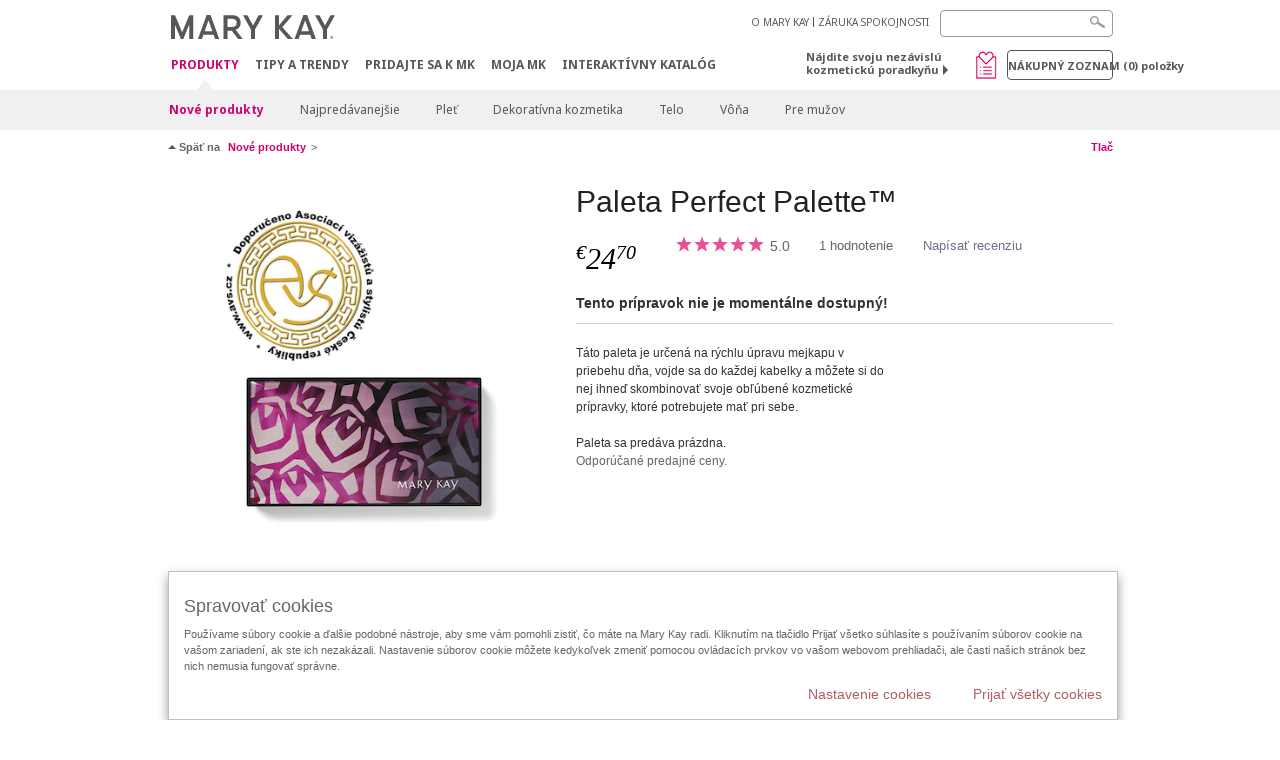

--- FILE ---
content_type: text/html; charset=utf-8
request_url: https://www.marykay.sk/sk-sk/products/new-products/mary-kay-perfect-palette-99010493?iad=HP_PERFECT_PALETTE
body_size: 18763
content:

<!DOCTYPE html>
<html lang="sk-sk">
<head>
    


        <script type="text/javascript">
            var dataLayer = dataLayer || [];

            dataLayer.push({
                'site': {
                    'market': 'SK',
                    'environment': 'PROD',
                    'language': 'sk',
                    'type': 'Corp Site'
                }
            });

            dataLayer.push({
                'event': 'e_consentUpdated',
                'consentCategories': {
                    'strictlynecessary': 'granted',
                    'analytics': 'denied',
                    'functional': 'denied',
                    'targeting': 'denied',
                    'facebookpixel': 'denied'
                }
            });

        </script>

    
        <!-- Google Tag Manager -->
<script>(function(w,d,s,l,i){w[l]=w[l]||[];w[l].push({'gtm.start': new Date().getTime(),event:'gtm.js'});var f=d.getElementsByTagName(s)[0],j=d.createElement(s),dl=l!='dataLayer'?'&l='+l:'';j.async=true;j.src='https://www.googletagmanager.com/gtm.js?id='+i+dl;f.parentNode.insertBefore(j,f);})(window,document,'script','dataLayer','GTM-WKL3Z5J');</script>    <!-- End Google Tag Manager -->

    <meta http-equiv="Content-Type" content="text/html; charset=UTF-8" />
    <meta http-equiv="X-UA-Compatible" content="IE=edge" />
    <meta name="viewport" id="viewport" content="width=device-width,minimum-scale=1.0,maximum-scale=1.0,initial-scale=1.0" />
    

    <title>Mary Kay Perfect Palette</title>
    <meta name="description" content="The Mary Kay Perfect Palette features a slim, sleek design that helps you stay gorgeous on the go." />
    <meta name="keywords" content="mary kay palette, refillable palette, perfect palette, magnetic palette, refillable compact, eyeshadow palette, palette for blush, sleek palette, mary kay national sales director" />
        <meta name="ROBOTS" content="NOINDEX, NOFOLLOW">
    <link rel="canonical" href="https://www.marykay.sk/sk-sk/products/makeup/mary-kay-perfect-palette-99010493" />



        <meta property="og:type" content="product" />
        <meta property="og:title" content="Mary Kay Perfect Palette" />
        <meta property="og:url" content="https://www.marykay.sk/sk-sk/products/makeup/mary-kay-perfect-palette-99010493" />
        <meta property="og:description" content="The Mary Kay Perfect Palette features a slim, sleek design that helps you stay gorgeous on the go." />
        <meta property="og:image" content="http://pimg.eur.marykaycdn.com/HeroList/10001/714009-UNL-GB-005-PerfectPalette-Closed-avs.png" />

    <link href="/Content/MK/eSuite/Css/site.standard.css?v=8XPqFoo-GrpTtopvD8qETZ6TfBkSWvE54gtnnGU5vD01" rel="stylesheet"/>

    <link href="https://fonts.googleapis.com/css2?family=Noto+Sans:ital,wght@0,100;0,200;0,300;0,400;0,700;1,100;1,200;1,300;1,400;1,700&display=swap" rel="stylesheet">
    
    <link type="text/css" rel="stylesheet" href="//fast.fonts.net/cssapi/360025df-e654-4408-a080-4689254f658e.css" /><link type="text/css" rel="stylesheet" href="//assets.nprod.marykaycdn.com/fonts/mkfonts.css" />
    <script src="/Content/MK/eSuite/Js/site.standard.head.js?v=91boqv4IrdiSexmhh6ANIF0mEifVihn5o6A1PV5pvPQ1"></script>


    <!--start PowerReviews-->
<script src="https://ui.powerreviews.com/stable/4.1/ui.js" async></script><script> window.pwr = window.pwr || function() { (pwr.q = pwr.q || []).push(arguments); } </script>    <!--end PowerReviews-->
    
</head>
<body class="  " >
        <!-- Google Tag Manager -->
<noscript><iframe src="https://www.googletagmanager.com/ns.html?id=GTM-WKL3Z5J" height="0" width="0" style="display:none;visibility:hidden"></iframe></noscript>    <!-- End Google Tag Manager -->



    
<meta name="VIcurrentDateTime" content="639048672281534238" />
<script type="text/javascript" src="/layouts/system/VisitorIdentification.js"></script>

    
    
    
<script type="text/javascript">
    var language = "sk-SK";
    var language2 = "sk";
var consultantId = '';var moniker = '';var consultantSubsidiaryCode = '';    var customerId = "94782a60-2bed-43e6-a36a-b2a9fca5dcc9";    var rememberCustomerId = '';    var isCustomerRemember = "False";
    var isCustomerLogged = "False";
    var applyPhoneAutoFormat = "false";
    var phoneMask = "";
    var homePhoneMask = "";
    var workPhoneMask = "";
    var phoneMaskRegex = "";
    var homePhoneRegex = "";
    var workPhoneRegex = "";
    var applyCheckoutAddressVerification = "False";
    var applyMyMKAddressVerification = "False";
    var postalCodeMask = "$1 $2";
    var postalCodeMaskRegex = "^([0-9]{3})([0-9]{2})$";
    var availableNameRegex = "[^A-Za-zà-ŽА-Яа-яёЁÀ-ÿ,.\\s'’-]";
    var availableNameRegex = "[^A-Za-zà-ŽА-Яа-яёЁÀ-ÿ,.\\s'’-]";
    var googleTagManagerIsEnabled = "true";
    var yandexAnalyticIsEnabled = "";
    var currencyCode = "EUR";
    var expressCheckoutEmptyCart = "";
    var maxQntyPerProduct = "";
</script>
    


    


<!-- MOBILE - GLOBAL NAVIGATION -->



<nav class="global-nav mobile-nav">
    <a class="main-menu" href="javascript:void(0);">Hlavn&#233; menu</a>
    <ul class="main level1">

            <li class="top has-sub">
                <a href='javascript:' title='Produkty' id='mobileMainNav_1' >Produkty</a>
                    <ul class="sub level2">

                            <li class="">
                                <a class="" id="mobileMainSubNav_1" href="/sk-sk/products/new-products">Nové produkty</a>
                            </li>
                            <li class="">
                                <a class="" id="mobileMainSubNav_2" href="/sk-sk/products/best-sellers">Najpredávanejšie</a>
                            </li>
                            <li class="has-sub">
                                <a class="" id="mobileMainSubNav_3" href="javascript:">Pleť </a>
                                    <ul class="sub level3">
                                        <!-- COL -->
                                                <li class="">
                                                    <a class="" id="mobileMainChildNav_3_1" href="/sk-sk/products/skincare/skin-care-tools">Pomôcky</a>
                                                </li>
                                                <li class="has-sub">
                                                    <a class="" id="mobileMainChildNav_3_2" href="javascript:">Kolekcia</a>
                                                        <ul class="sub level5">
                                                                <li><a class="" id="mobileMainGrandChildNav_3_2_1" href="/sk-sk/products/skincare/collection/acne-prone-skin-system">Clear Proof</a></li>
                                                                <li><a class="" id="mobileMainGrandChildNav_3_2_2" href="/sk-sk/products/skincare/collection/mkmen">MK Men</a></li>
                                                                <li><a class="" id="mobileMainGrandChildNav_3_2_3" href="/sk-sk/products/skincare/collection/satin-lips">Saténové pery</a></li>
                                                                <li><a class="" id="mobileMainGrandChildNav_3_2_4" href="/sk-sk/products/skincare/collection/timewise">TimeWise</a></li>
                                                                <li><a class="" id="mobileMainGrandChildNav_3_2_5" href="/sk-sk/products/skincare/collection/timewise-repair">TimeWise Repair</a></li>
                                                            <li class="view-all"><a class="" id="mobileMainChildViewAll_3_2" href="/sk-sk/products/skincare/collection">Zobrazit všetko</a></li>
                                                        </ul>
                                                </li>
                                                <li class="has-sub">
                                                    <a class="" id="mobileMainChildNav_3_3" href="javascript:">Zameranie </a>
                                                        <ul class="sub level5">
                                                                <li><a class="" id="mobileMainGrandChildNav_3_3_1" href="/sk-sk/products/skincare/concern/age-fighting">Boj s vráskami</a></li>
                                                                <li><a class="" id="mobileMainGrandChildNav_3_3_2" href="/sk-sk/products/skincare/concern/advanced-age-fighting">Pokročilý boj s vráskami</a></li>
                                                                <li><a class="" id="mobileMainGrandChildNav_3_3_3" href="/sk-sk/products/skincare/concern/blemishes-acne">Poškodenie pleti / Akné</a></li>
                                                                <li><a class="" id="mobileMainGrandChildNav_3_3_4" href="/sk-sk/products/skincare/concern/mens">Pre mužov</a></li>
                                                                <li><a class="" id="mobileMainGrandChildNav_3_3_5" href="/sk-sk/products/skincare/concern/moisturizing">Hydratácia</a></li>
                                                                <li><a class="" id="mobileMainGrandChildNav_3_3_6" href="/sk-sk/products/skincare/concern/sensitive-skin">Citlivá pleť</a></li>
                                                                <li><a class="" id="mobileMainGrandChildNav_3_3_7" href="/sk-sk/products/skincare/concern/sun-care">Ochrana pred slnkom</a></li>
                                                            <li class="view-all"><a class="" id="mobileMainChildViewAll_3_3" href="/sk-sk/products/skincare/concern">Zobrazit všetko</a></li>
                                                        </ul>
                                                </li>
                                                <li class="has-sub">
                                                    <a class="" id="mobileMainChildNav_3_4" href="javascript:">Typ prípravku </a>
                                                        <ul class="sub level5">
                                                                <li><a class="" id="mobileMainGrandChildNav_3_4_1" href="/sk-sk/products/skincare/product/exfoliator">Exfoliácia</a></li>
                                                                <li><a class="" id="mobileMainGrandChildNav_3_4_2" href="/sk-sk/products/skincare/product/serum">Sérum</a></li>
                                                                <li><a class="" id="mobileMainGrandChildNav_3_4_3" href="/sk-sk/products/skincare/product/cleanser">Čistenie</a></li>
                                                                <li><a class="" id="mobileMainGrandChildNav_3_4_4" href="/sk-sk/products/skincare/product/mask">Maska</a></li>
                                                                <li><a class="" id="mobileMainGrandChildNav_3_4_5" href="/sk-sk/products/skincare/product/moisturizer">Hydratácia</a></li>
                                                                <li><a class="" id="mobileMainGrandChildNav_3_4_6" href="/sk-sk/products/skincare/product/sets">Kolekcie</a></li>
                                                                <li><a class="" id="mobileMainGrandChildNav_3_4_7" href="/sk-sk/products/skincare/product/targeted-solutions">Cielené riešenia</a></li>
                                                                <li><a class="" id="mobileMainGrandChildNav_3_4_8" href="/sk-sk/products/skincare/product/toner-freshener">Tonikum</a></li>
                                                            <li class="view-all"><a class="" id="mobileMainChildViewAll_3_4" href="/sk-sk/products/skincare/product">Zobrazit všetko</a></li>
                                                        </ul>
                                                </li>
                                        <li class="view-all"><a class="" id="mobileMainChildViewAll_1_3_4" href="/sk-sk/products/skincare">Zobrazit všetko</a></li>
                                    </ul>
                            </li>
                            <li class="has-sub">
                                <a class="" id="mobileMainSubNav_4" href="javascript:">Dekoratívna kozmetika</a>
                                    <ul class="sub level3">
                                        <!-- COL -->
                                                <li class="has-sub">
                                                    <a class="" id="mobileMainChildNav_4_1" href="javascript:">Líca</a>
                                                        <ul class="sub level5">
                                                                <li><a class="" id="mobileMainGrandChildNav_4_1_1" href="/sk-sk/products/makeup/cheeks/chromafusion-licenky">Chromafusion lícenky</a></li>
                                                            <li class="view-all"><a class="" id="mobileMainChildViewAll_4_1" href="/sk-sk/products/makeup/cheeks">Zobrazit všetko</a></li>
                                                        </ul>
                                                </li>
                                                <li class="has-sub">
                                                    <a class="" id="mobileMainChildNav_4_2" href="javascript:">Oči</a>
                                                        <ul class="sub level5">
                                                                <li><a class="" id="mobileMainGrandChildNav_4_2_1" href="/sk-sk/products/makeup/eyes/brow-care">Starostlivosť o obočie</a></li>
                                                                <li><a class="" id="mobileMainGrandChildNav_4_2_2" href="/sk-sk/products/makeup/eyes/eye-care">Starostlivosť o oči</a></li>
                                                                <li><a class="" id="mobileMainGrandChildNav_4_2_3" href="/sk-sk/products/makeup/eyes/eyeliner">Kontúrovacie ceruzky na oči</a></li>
                                                                <li><a class="" id="mobileMainGrandChildNav_4_2_4" href="/sk-sk/products/makeup/eyes/eye-shadow">Očné tiene</a></li>
                                                                <li><a class="" id="mobileMainGrandChildNav_4_2_5" href="/sk-sk/products/makeup/eyes/makeup-remover">Odličovač</a></li>
                                                                <li><a class="" id="mobileMainGrandChildNav_4_2_6" href="/sk-sk/products/makeup/eyes/mascara-lashes">Maskary</a></li>
                                                            <li class="view-all"><a class="" id="mobileMainChildViewAll_4_2" href="/sk-sk/products/makeup/eyes">Zobrazit všetko</a></li>
                                                        </ul>
                                                </li>
                                                <li class="has-sub">
                                                    <a class="" id="mobileMainChildNav_4_3" href="javascript:">Pleť</a>
                                                        <ul class="sub level5">
                                                                <li><a class="" id="mobileMainGrandChildNav_4_3_1" href="/sk-sk/products/makeup/face/concealer">Korektory</a></li>
                                                                <li><a class="" id="mobileMainGrandChildNav_4_3_2" href="/sk-sk/products/makeup/face/primer">Fixácia</a></li>
                                                                <li><a class="" id="mobileMainGrandChildNav_4_3_3" href="/sk-sk/products/makeup/face/foundation">Podklad</a></li>
                                                                <li><a class="" id="mobileMainGrandChildNav_4_3_4" href="/sk-sk/products/makeup/face/loose-powder">Sypký púder</a></li>
                                                                <li><a class="" id="mobileMainGrandChildNav_4_3_5" href="/sk-sk/products/makeup/face/pressed-powder">Tuhý púder</a></li>
                                                            <li class="view-all"><a class="" id="mobileMainChildViewAll_4_3" href="/sk-sk/products/makeup/face">Zobrazit všetko</a></li>
                                                        </ul>
                                                </li>
                                                <li class="has-sub">
                                                    <a class="" id="mobileMainChildNav_4_4" href="javascript:">Pery</a>
                                                        <ul class="sub level5">
                                                                <li><a class="" id="mobileMainGrandChildNav_4_4_1" href="/sk-sk/products/makeup/lips/lip-balm">Balzam na pery</a></li>
                                                                <li><a class="" id="mobileMainGrandChildNav_4_4_2" href="/sk-sk/products/makeup/lips/lip-care">Starostlivosť o pery</a></li>
                                                                <li><a class="" id="mobileMainGrandChildNav_4_4_3" href="/sk-sk/products/makeup/lips/lip-gloss">Lesky na pery</a></li>
                                                                <li><a class="" id="mobileMainGrandChildNav_4_4_4" href="/sk-sk/products/makeup/lips/lip-liner">Kontúrovacie ceruzky na pery</a></li>
                                                                <li><a class="" id="mobileMainGrandChildNav_4_4_5" href="/sk-sk/products/makeup/lips/lipstick">Rúže</a></li>
                                                            <li class="view-all"><a class="" id="mobileMainChildViewAll_4_4" href="/sk-sk/products/makeup/lips">Zobrazit všetko</a></li>
                                                        </ul>
                                                </li>
                                                <li class="has-sub">
                                                    <a class="" id="mobileMainChildNav_4_5" href="javascript:">Pomôcky</a>
                                                        <ul class="sub level5">
                                                                <li><a class="" id="mobileMainGrandChildNav_4_5_1" href="/sk-sk/products/makeup/tools/applicators">Aplikátory</a></li>
                                                                <li><a class="" id="mobileMainGrandChildNav_4_5_2" href="/sk-sk/products/makeup/tools/brushes">Štetce</a></li>
                                                                <li><a class="" id="mobileMainGrandChildNav_4_5_3" href="/sk-sk/products/makeup/tools/compacts">Kozmetické kazety</a></li>
                                                                <li><a class="" id="mobileMainGrandChildNav_4_5_4" href="/sk-sk/products/makeup/tools/travel-bag">Doplnky</a></li>
                                                            <li class="view-all"><a class="" id="mobileMainChildViewAll_4_5" href="/sk-sk/products/makeup/tools">Zobrazit všetko</a></li>
                                                        </ul>
                                                </li>
                                        <li class="view-all"><a class="" id="mobileMainChildViewAll_1_4_5" href="/sk-sk/products/makeup">Zobrazit všetko</a></li>
                                    </ul>
                            </li>
                            <li class="has-sub">
                                <a class="" id="mobileMainSubNav_5" href="javascript:">Telo</a>
                                    <ul class="sub level3">
                                        <!-- COL -->
                                                <li class="has-sub">
                                                    <a class="" id="mobileMainChildNav_5_1" href="javascript:">Zameranie</a>
                                                        <ul class="sub level5">
                                                                <li><a class="" id="mobileMainGrandChildNav_5_1_1" href="/sk-sk/products/body-and-sun/concern/cleansing">Čistenie</a></li>
                                                                <li><a class="" id="mobileMainGrandChildNav_5_1_2" href="/sk-sk/products/body-and-sun/concern/dryness">Hydratácia</a></li>
                                                                <li><a class="" id="mobileMainGrandChildNav_5_1_3" href="/sk-sk/products/body-and-sun/concern/exfoliation">Exfoliácia</a></li>
                                                                <li><a class="" id="mobileMainGrandChildNav_5_1_4" href="/sk-sk/products/body-and-sun/concern/firming">Spevnenie</a></li>
                                                                <li><a class="" id="mobileMainGrandChildNav_5_1_5" href="/sk-sk/products/body-and-sun/concern/foot-care">Starostlivosť o nohy</a></li>
                                                                <li><a class="" id="mobileMainGrandChildNav_5_1_6" href="/sk-sk/products/body-and-sun/concern/hand-care">Starostlivosť o ruky</a></li>
                                                                <li><a class="" id="mobileMainGrandChildNav_5_1_7" href="/sk-sk/products/body-and-sun/concern/sun-protection">Ochrana pred slnkom</a></li>
                                                            <li class="view-all"><a class="" id="mobileMainChildViewAll_5_1" href="/sk-sk/products/body-and-sun/concern">Zobrazit všetko</a></li>
                                                        </ul>
                                                </li>
                                                <li class="has-sub">
                                                    <a class="" id="mobileMainChildNav_5_2" href="javascript:">Typ prípravku</a>
                                                        <ul class="sub level5">
                                                                <li><a class="" id="mobileMainGrandChildNav_5_2_1" href="/sk-sk/products/body-and-sun/product-type/body-wash-shower-gel">Sprchový gél</a></li>
                                                                <li><a class="" id="mobileMainGrandChildNav_5_2_2" href="/sk-sk/products/body-and-sun/product-type/gel">Gél</a></li>
                                                                <li><a class="" id="mobileMainGrandChildNav_5_2_3" href="/sk-sk/products/body-and-sun/product-type/lotion-cream">Mlieko / Krém</a></li>
                                                                <li><a class="" id="mobileMainGrandChildNav_5_2_4" href="/sk-sk/products/body-and-sun/product-type/scrub">Peeling</a></li>
                                                                <li><a class="" id="mobileMainGrandChildNav_5_2_5" href="/sk-sk/products/body-and-sun/product-type/set">Kolekcia</a></li>
                                                                <li><a class="" id="mobileMainGrandChildNav_5_2_6" href="/sk-sk/products/body-and-sun/product-type/spray">Sprej</a></li>
                                                            <li class="view-all"><a class="" id="mobileMainChildViewAll_5_2" href="/sk-sk/products/body-and-sun/product-type">Zobrazit všetko</a></li>
                                                        </ul>
                                                </li>
                                        <li class="view-all"><a class="" id="mobileMainChildViewAll_1_5_2" href="/sk-sk/products/body-and-sun">Zobrazit všetko</a></li>
                                    </ul>
                            </li>
                            <li class="has-sub">
                                <a class="" id="mobileMainSubNav_6" href="javascript:">Vôňa</a>
                                    <ul class="sub level3">
                                        <!-- COL -->
                                                <li class="has-sub">
                                                    <a class="" id="mobileMainChildNav_6_1" href="javascript:">Vône pre mužov</a>
                                                        <ul class="sub level5">
                                                                <li><a class="" id="mobileMainGrandChildNav_6_1_1" href="/sk-sk/products/fragrance/mens-collection/domain">Domain</a></li>
                                                                <li><a class="" id="mobileMainGrandChildNav_6_1_2" href="/sk-sk/products/fragrance/mens-collection/mk-high-intensity">MK High Intensity</a></li>
                                                                <li><a class="" id="mobileMainGrandChildNav_6_1_3" href="/sk-sk/products/fragrance/mens-collection/velocity-for-him">Velocity</a></li>
                                                                <li><a class="" id="mobileMainGrandChildNav_6_1_4" href="/sk-sk/products/fragrance/mens-collection/true-original">True Original</a></li>
                                                            <li class="view-all"><a class="" id="mobileMainChildViewAll_6_1" href="/sk-sk/products/fragrance/mens-collection">Zobrazit všetko</a></li>
                                                        </ul>
                                                </li>
                                                <li class="has-sub">
                                                    <a class="" id="mobileMainChildNav_6_2" href="javascript:">Vôňa</a>
                                                        <ul class="sub level5">
                                                                <li><a class="" id="mobileMainGrandChildNav_6_2_1" href="/sk-sk/products/fragrance/scent/floral">Kvetinová</a></li>
                                                                <li><a class="" id="mobileMainGrandChildNav_6_2_2" href="/sk-sk/products/fragrance/scent/fruity">Ovocná</a></li>
                                                                <li><a class="" id="mobileMainGrandChildNav_6_2_3" href="/sk-sk/products/fragrance/scent/masculine">Mužská</a></li>
                                                            <li class="view-all"><a class="" id="mobileMainChildViewAll_6_2" href="/sk-sk/products/fragrance/scent">Zobrazit všetko</a></li>
                                                        </ul>
                                                </li>
                                                <li class="has-sub">
                                                    <a class="" id="mobileMainChildNav_6_3" href="javascript:">Vône pre ženy</a>
                                                        <ul class="sub level5">
                                                                <li><a class="" id="mobileMainGrandChildNav_6_3_1" href="/sk-sk/products/fragrance/womens-collection/belara">Belara</a></li>
                                                                <li><a class="" id="mobileMainGrandChildNav_6_3_2" href="/sk-sk/products/fragrance/womens-collection/thinking-of-you">Thinking of You</a></li>
                                                            <li class="view-all"><a class="" id="mobileMainChildViewAll_6_3" href="/sk-sk/products/fragrance/womens-collection">Zobrazit všetko</a></li>
                                                        </ul>
                                                </li>
                                        <li class="view-all"><a class="" id="mobileMainChildViewAll_1_6_3" href="/sk-sk/products/fragrance">Zobrazit všetko</a></li>
                                    </ul>
                            </li>
                            <li class="has-sub">
                                <a class="" id="mobileMainSubNav_7" href="javascript:">Pre mužov</a>
                                    <ul class="sub level3">
                                        <!-- COL -->
                                                <li class="">
                                                    <a class="" id="mobileMainChildNav_7_1" href="/sk-sk/products/mens/fragrance">Vôňa</a>
                                                </li>
                                                <li class="">
                                                    <a class="" id="mobileMainChildNav_7_2" href="/sk-sk/products/mens/skin-care">Starostlivosť o pleť</a>
                                                </li>
                                        <li class="view-all"><a class="" id="mobileMainChildViewAll_1_7_2" href="/sk-sk/products/mens">Zobrazit všetko</a></li>
                                    </ul>
                            </li>
                        <li class="view-all"><a href='/sk-sk/products' title='Produkty' id='mobileMainViewAllNav1' >Zobrazit všetko</a></li>
                    </ul>
            </li>
            <li class="top ">
                <a href='/sk-sk/tipy-a-trendy' id='mobileMainNav_2' >Tipy a Trendy</a>
            </li>
            <li class="top ">
                <a href='/sk-sk/kariera' id='mobileMainNav_3' >Pridajte sa k MK</a>
            </li>
            <li class="top ">
                <a href='/sk-sk/welcome-to-my-mymk/mymk-cold' id='mobileMainNav_4' >MOJA MK</a>
            </li>
            <li class="top ">
                <a href='/sk-sk/tipy-a-trendy/makeover-and-beauty-tools/ecatalog' id='mobileMainNav_5' >Interakt&#237;vny katal&#243;g</a>
            </li>
    </ul>
    <ul class="util-links">
                        <li><a href='/sk-sk/o-mary-kay' >O MARY KAY</a>  </li>
                <li><a href='/sk-sk/pages/guarantee' title='Satisfaction Guarantee' >Z&#193;RUKA SPOKOJNOSTI</a>  </li>
            </ul>
</nav>
<!-- END MOBILE - GLOBAL NAVIGATION -->

<header class="container-fluid " id="header" role="banner">
    <div class="container">
        <div class="logo-nav-wrapper">
            <!-- MK LOGO -->
            <a class="toggle-mobile " href="javascript:void(0);">Menu</a>
                <a class="logo" href="/sk-sk/"><img src='/-/media/images/mk/europe/slovakia/esuite/header/2024-new-mary-kay-logo-esuite-164x35.svg?la=sk-SK&amp;hash=1DCA938F5EA52B61F807D1D2A856B2FF21F700BE' alt='' /></a>
            <a class="logo-print"><img src='/-/media/images/mk/europe/slovakia/esuite/header/2024-new-mary-kay-logo-for-print-235x36.svg?la=sk-SK&amp;hash=DD4377DD79C8D1BB0A509629BD834147F17389E8' alt='' /></a>
            <!-- DESKTOP - GLOBAL PRIMARY NAVIGATION -->
            <div class="global-nav primary desktop">
                <nav aria-label="navigation">
                    <ul>

                            <li class="active"><a href='/sk-sk/products' title='Produkty' id='MainNav1' >Produkty</a></li>
                            <li class=""><a href='/sk-sk/tipy-a-trendy' id='MainNav2' >Tipy a Trendy</a></li>
                            <li class=""><a href='/sk-sk/kariera' id='MainNav3' >Pridajte sa k MK</a></li>
                            <li class=""><a href='/sk-sk/welcome-to-my-mymk/mymk-cold' id='MainNav4' >MOJA MK</a></li>
                            <li class=""><a href='/sk-sk/tipy-a-trendy/makeover-and-beauty-tools/ecatalog' id='MainNav5' >Interakt&#237;vny katal&#243;g</a></li>
                    </ul>
                </nav>
            </div><!-- END DESKTOP - GLOBAL PRIMARY NAVIGATION -->
        </div>
            <div class="mobile-bag-search">
                <a class="toggle-bag  cart-items   " href="javascript:void(0);"><span class="cart-count">0</span></a>
                    <a class="toggle-search " href="javascript:void(0);">&nbsp;</a>
            </div>
        <!-- HEADER - UTILITY LINKS -->
        <div class="header-links">


                            <div class="group-nav util-nav">
                    <ul>
                            <li><a href='/sk-sk/o-mary-kay' >O MARY KAY</a>  </li>
                            <li><a href='/sk-sk/pages/guarantee' title='Satisfaction Guarantee' >Z&#193;RUKA SPOKOJNOSTI</a>  </li>
                    </ul>
                </div>
                    </div><!-- END HEADER - UTILITY LINKS -->
            <!-- HEADER - SEARCH -->
            <div class="header-search">
                <fieldset aria-label="Search">
                    <div class="controlcontainer cf">
                        <!-- HEADER - SUGGESSTED SEARCH DROPDOWN -->
                        <div class="header-suggested-search" data-search-page-url="/sk-sk/search">
                            <input type="search" value="" id="header-suggested-search" maxlength="50" title="Search" aria-label="Search">
                            <div class="suggested-search-wrapper">
                            </div>
                        </div>
                        <input type="submit" value="" id="header-search-submit-button" title="Search">
                    </div>
                </fieldset>
            </div>
            <!-- END HEADER - SEARCH -->
        

    <!-- HEADER - IBC - IF NO IBC CHOSEN -->
    <div class="header-ibc ">
<a href='/sk-sk/find-an-independent-beauty-consultant' class='' >N&#225;jdite svoju nez&#225;visl&#250; kozmetick&#250; poradkyňu <span class="arrow"></span>
</a>        <img src='/-/media/images/mk/europe/slovakia/esuite/samples/wishlist_web_30x30.jpg?h=30&amp;w=30&amp;la=sk-SK&amp;hash=A368350B6CF53293366D5DEC2EDEB2FB5EA65E0A' style='margin-right: 5px' alt='wishlist' />
    </div>
            <!-- HEADER - MINI BAG -->
    <div class="header-minibag">
        <a class="bag-button" href="javascript:void(0);">N&#225;kupn&#253; zoznam <em>(<span class="count">0</span>) položky</em></a>



            <!--Empty with No IBC Selected-->

<div class="minibag-wrapper">
    <div class="minibag-header cf">
        <p><span class="prod-count">0</span>vo vašom n&#225;kupnom zoznamu</p>
        <a class="close-bag" href="javascript:void(0);">X</a>
    </div>
    <div class="shopping-bag cf">
        <!-- MINIBAG EMPTY WITH/WITHOUT IBC -->
        <div class="bag-wrapper cf">
            <div class="your-bag empty cf">
                <div class="img-wrap">
                    <img src="/Content/MK/eSuite/images/checkout/viewbag-empty.jpg">
                </div>
                <p>V&#225;š n&#225;kupn&#253; zoznam <strong>je moment&#225;lne pr&#225;zdny</strong></p>
                <div class="discover">
                    <a class="cta" href="/sk-sk/products">K&#250;pte si vaše obľ&#250;ben&#233; produkty</a>
                </div>
            </div>

                        <div class="ibc-area cf">
                            <div class="img-wrap">
                                <img src="/Content/MK/eSuite/images/checkout/no-ibc-bg.jpg">
                            </div>
                            <div class="ibc-message">
                                <h4>Existuj&#250; 2 sp&#244;soby ako objednat</h4>
                                <p>Pridajte produkty do n&#225;kupn&#233;ho zoznamu</p>
                            </div>
                            <div class="button-wrapper">
                                <p><a class="button black" href="/sk-sk/find-an-independent-beauty-consultant">N&#225;jsť nez. kozmetick&#250; poradkyňu</a></p>
                            </div>
                        </div>

        </div><!-- END MINIBAG EMPTY WITH/WITHOU IBC -->
    </div>
</div>



    </div>
            <!-- END HEADER - MINI BAG -->
            </div>

</header>

<!-- DESKTOP - GLOBAL SUB-NAVIGATION -->

<div class="container-fluid global-nav sub desktop">
    <div class="container">
        <nav aria-label="secondary-navigation">
            <ul>

                    <li class="active ">
                        <a class="secondNavLink" id="SubNav_1" href="/sk-sk/products/new-products">Nové produkty</a>

                    </li>
                    <li class=" ">
                        <a class="secondNavLink" id="SubNav_2" href="/sk-sk/products/best-sellers">Najpredávanejšie</a>

                    </li>
                    <li class=" has-sub">
                        <a class="secondNavLink" id="SubNav_3" href="/sk-sk/products/skincare">Pleť </a>

                            <div class="nav-drop">
                                <div class="col-wrapper nav cf">
                                    <!-- COL -->
                                            <div class="col">
                                                <div class="col-header">Pom&#244;cky</div>
                                                <a class="view-all thirdNavLink" id="TertiaryNav_3_1" href="/sk-sk/products/skincare/skin-care-tools">Zobrazit všetko</a>
                                            </div>
                                            <div class="col">
                                                <div class="col-header">Kolekcia</div>
                                                    <ul>
                                                            <li><a class="thirdNavLink" id="GrandChildNav_3_2_1" href="/sk-sk/products/skincare/collection/acne-prone-skin-system">Clear Proof</a></li>
                                                            <li><a class="thirdNavLink" id="GrandChildNav_3_2_2" href="/sk-sk/products/skincare/collection/mkmen">MK Men</a></li>
                                                            <li><a class="thirdNavLink" id="GrandChildNav_3_2_3" href="/sk-sk/products/skincare/collection/satin-lips">Saténové pery</a></li>
                                                            <li><a class="thirdNavLink" id="GrandChildNav_3_2_4" href="/sk-sk/products/skincare/collection/timewise">TimeWise</a></li>
                                                            <li><a class="thirdNavLink" id="GrandChildNav_3_2_5" href="/sk-sk/products/skincare/collection/timewise-repair">TimeWise Repair</a></li>

                                                    </ul>
                                                <a class="view-all thirdNavLink" id="TertiaryNav_3_2" href="/sk-sk/products/skincare/collection">Zobrazit všetko</a>
                                            </div>
                                            <div class="col">
                                                <div class="col-header">Zameranie </div>
                                                    <ul>
                                                            <li><a class="thirdNavLink" id="GrandChildNav_3_3_1" href="/sk-sk/products/skincare/concern/age-fighting">Boj s vráskami</a></li>
                                                            <li><a class="thirdNavLink" id="GrandChildNav_3_3_2" href="/sk-sk/products/skincare/concern/advanced-age-fighting">Pokročilý boj s vráskami</a></li>
                                                            <li><a class="thirdNavLink" id="GrandChildNav_3_3_3" href="/sk-sk/products/skincare/concern/blemishes-acne">Poškodenie pleti / Akné</a></li>
                                                            <li><a class="thirdNavLink" id="GrandChildNav_3_3_4" href="/sk-sk/products/skincare/concern/mens">Pre mužov</a></li>
                                                            <li><a class="thirdNavLink" id="GrandChildNav_3_3_5" href="/sk-sk/products/skincare/concern/moisturizing">Hydratácia</a></li>
                                                            <li><a class="thirdNavLink" id="GrandChildNav_3_3_6" href="/sk-sk/products/skincare/concern/sensitive-skin">Citlivá pleť</a></li>
                                                            <li><a class="thirdNavLink" id="GrandChildNav_3_3_7" href="/sk-sk/products/skincare/concern/sun-care">Ochrana pred slnkom</a></li>

                                                    </ul>
                                                <a class="view-all thirdNavLink" id="TertiaryNav_3_3" href="/sk-sk/products/skincare/concern">Zobrazit všetko</a>
                                            </div>
                                            <div class="col">
                                                <div class="col-header">Typ pr&#237;pravku </div>
                                                    <ul>
                                                            <li><a class="thirdNavLink" id="GrandChildNav_3_4_1" href="/sk-sk/products/skincare/product/exfoliator">Exfoliácia</a></li>
                                                            <li><a class="thirdNavLink" id="GrandChildNav_3_4_2" href="/sk-sk/products/skincare/product/serum">Sérum</a></li>
                                                            <li><a class="thirdNavLink" id="GrandChildNav_3_4_3" href="/sk-sk/products/skincare/product/cleanser">Čistenie</a></li>
                                                            <li><a class="thirdNavLink" id="GrandChildNav_3_4_4" href="/sk-sk/products/skincare/product/mask">Maska</a></li>
                                                            <li><a class="thirdNavLink" id="GrandChildNav_3_4_5" href="/sk-sk/products/skincare/product/moisturizer">Hydratácia</a></li>
                                                            <li><a class="thirdNavLink" id="GrandChildNav_3_4_6" href="/sk-sk/products/skincare/product/sets">Kolekcie</a></li>
                                                            <li><a class="thirdNavLink" id="GrandChildNav_3_4_7" href="/sk-sk/products/skincare/product/targeted-solutions">Cielené riešenia</a></li>
                                                            <li><a class="thirdNavLink" id="GrandChildNav_3_4_8" href="/sk-sk/products/skincare/product/toner-freshener">Tonikum</a></li>

                                                    </ul>
                                                <a class="view-all thirdNavLink" id="TertiaryNav_3_4" href="/sk-sk/products/skincare/product">Zobrazit všetko</a>
                                            </div>
                                </div>
                            </div>
                    </li>
                    <li class=" has-sub">
                        <a class="secondNavLink" id="SubNav_4" href="/sk-sk/products/makeup">Dekoratívna kozmetika</a>

                            <div class="nav-drop">
                                <div class="col-wrapper nav cf">
                                    <!-- COL -->
                                            <div class="col">
                                                <div class="col-header">L&#237;ca</div>
                                                    <ul>
                                                            <li><a class="thirdNavLink" id="GrandChildNav_4_1_1" href="/sk-sk/products/makeup/cheeks/chromafusion-licenky">Chromafusion lícenky</a></li>

                                                    </ul>
                                                <a class="view-all thirdNavLink" id="TertiaryNav_4_1" href="/sk-sk/products/makeup/cheeks">Zobrazit všetko</a>
                                            </div>
                                            <div class="col">
                                                <div class="col-header">Oči</div>
                                                    <ul>
                                                            <li><a class="thirdNavLink" id="GrandChildNav_4_2_1" href="/sk-sk/products/makeup/eyes/brow-care">Starostlivosť o obočie</a></li>
                                                            <li><a class="thirdNavLink" id="GrandChildNav_4_2_2" href="/sk-sk/products/makeup/eyes/eye-care">Starostlivosť o oči</a></li>
                                                            <li><a class="thirdNavLink" id="GrandChildNav_4_2_3" href="/sk-sk/products/makeup/eyes/eyeliner">Kontúrovacie ceruzky na oči</a></li>
                                                            <li><a class="thirdNavLink" id="GrandChildNav_4_2_4" href="/sk-sk/products/makeup/eyes/eye-shadow">Očné tiene</a></li>
                                                            <li><a class="thirdNavLink" id="GrandChildNav_4_2_5" href="/sk-sk/products/makeup/eyes/makeup-remover">Odličovač</a></li>
                                                            <li><a class="thirdNavLink" id="GrandChildNav_4_2_6" href="/sk-sk/products/makeup/eyes/mascara-lashes">Maskary</a></li>

                                                    </ul>
                                                <a class="view-all thirdNavLink" id="TertiaryNav_4_2" href="/sk-sk/products/makeup/eyes">Zobrazit všetko</a>
                                            </div>
                                            <div class="col">
                                                <div class="col-header">Pleť</div>
                                                    <ul>
                                                            <li><a class="thirdNavLink" id="GrandChildNav_4_3_1" href="/sk-sk/products/makeup/face/concealer">Korektory</a></li>
                                                            <li><a class="thirdNavLink" id="GrandChildNav_4_3_2" href="/sk-sk/products/makeup/face/primer">Fixácia</a></li>
                                                            <li><a class="thirdNavLink" id="GrandChildNav_4_3_3" href="/sk-sk/products/makeup/face/foundation">Podklad</a></li>
                                                            <li><a class="thirdNavLink" id="GrandChildNav_4_3_4" href="/sk-sk/products/makeup/face/loose-powder">Sypký púder</a></li>
                                                            <li><a class="thirdNavLink" id="GrandChildNav_4_3_5" href="/sk-sk/products/makeup/face/pressed-powder">Tuhý púder</a></li>

                                                    </ul>
                                                <a class="view-all thirdNavLink" id="TertiaryNav_4_3" href="/sk-sk/products/makeup/face">Zobrazit všetko</a>
                                            </div>
                                            <div class="col">
                                                <div class="col-header">Pery</div>
                                                    <ul>
                                                            <li><a class="thirdNavLink" id="GrandChildNav_4_4_1" href="/sk-sk/products/makeup/lips/lip-balm">Balzam na pery</a></li>
                                                            <li><a class="thirdNavLink" id="GrandChildNav_4_4_2" href="/sk-sk/products/makeup/lips/lip-care">Starostlivosť o pery</a></li>
                                                            <li><a class="thirdNavLink" id="GrandChildNav_4_4_3" href="/sk-sk/products/makeup/lips/lip-gloss">Lesky na pery</a></li>
                                                            <li><a class="thirdNavLink" id="GrandChildNav_4_4_4" href="/sk-sk/products/makeup/lips/lip-liner">Kontúrovacie ceruzky na pery</a></li>
                                                            <li><a class="thirdNavLink" id="GrandChildNav_4_4_5" href="/sk-sk/products/makeup/lips/lipstick">Rúže</a></li>

                                                    </ul>
                                                <a class="view-all thirdNavLink" id="TertiaryNav_4_4" href="/sk-sk/products/makeup/lips">Zobrazit všetko</a>
                                            </div>
                                            <div class="col">
                                                <div class="col-header">Pom&#244;cky</div>
                                                    <ul>
                                                            <li><a class="thirdNavLink" id="GrandChildNav_4_5_1" href="/sk-sk/products/makeup/tools/applicators">Aplikátory</a></li>
                                                            <li><a class="thirdNavLink" id="GrandChildNav_4_5_2" href="/sk-sk/products/makeup/tools/brushes">Štetce</a></li>
                                                            <li><a class="thirdNavLink" id="GrandChildNav_4_5_3" href="/sk-sk/products/makeup/tools/compacts">Kozmetické kazety</a></li>
                                                            <li><a class="thirdNavLink" id="GrandChildNav_4_5_4" href="/sk-sk/products/makeup/tools/travel-bag">Doplnky</a></li>

                                                    </ul>
                                                <a class="view-all thirdNavLink" id="TertiaryNav_4_5" href="/sk-sk/products/makeup/tools">Zobrazit všetko</a>
                                            </div>
                                </div>
                            </div>
                    </li>
                    <li class=" has-sub">
                        <a class="secondNavLink" id="SubNav_5" href="/sk-sk/products/body-and-sun">Telo</a>

                            <div class="nav-drop">
                                <div class="col-wrapper nav cf">
                                    <!-- COL -->
                                            <div class="col">
                                                <div class="col-header">Zameranie</div>
                                                    <ul>
                                                            <li><a class="thirdNavLink" id="GrandChildNav_5_1_1" href="/sk-sk/products/body-and-sun/concern/cleansing">Čistenie</a></li>
                                                            <li><a class="thirdNavLink" id="GrandChildNav_5_1_2" href="/sk-sk/products/body-and-sun/concern/dryness">Hydratácia</a></li>
                                                            <li><a class="thirdNavLink" id="GrandChildNav_5_1_3" href="/sk-sk/products/body-and-sun/concern/exfoliation">Exfoliácia</a></li>
                                                            <li><a class="thirdNavLink" id="GrandChildNav_5_1_4" href="/sk-sk/products/body-and-sun/concern/firming">Spevnenie</a></li>
                                                            <li><a class="thirdNavLink" id="GrandChildNav_5_1_5" href="/sk-sk/products/body-and-sun/concern/foot-care">Starostlivosť o nohy</a></li>
                                                            <li><a class="thirdNavLink" id="GrandChildNav_5_1_6" href="/sk-sk/products/body-and-sun/concern/hand-care">Starostlivosť o ruky</a></li>
                                                            <li><a class="thirdNavLink" id="GrandChildNav_5_1_7" href="/sk-sk/products/body-and-sun/concern/sun-protection">Ochrana pred slnkom</a></li>

                                                    </ul>
                                                <a class="view-all thirdNavLink" id="TertiaryNav_5_1" href="/sk-sk/products/body-and-sun/concern">Zobrazit všetko</a>
                                            </div>
                                            <div class="col">
                                                <div class="col-header">Typ pr&#237;pravku</div>
                                                    <ul>
                                                            <li><a class="thirdNavLink" id="GrandChildNav_5_2_1" href="/sk-sk/products/body-and-sun/product-type/body-wash-shower-gel">Sprchový gél</a></li>
                                                            <li><a class="thirdNavLink" id="GrandChildNav_5_2_2" href="/sk-sk/products/body-and-sun/product-type/gel">Gél</a></li>
                                                            <li><a class="thirdNavLink" id="GrandChildNav_5_2_3" href="/sk-sk/products/body-and-sun/product-type/lotion-cream">Mlieko / Krém</a></li>
                                                            <li><a class="thirdNavLink" id="GrandChildNav_5_2_4" href="/sk-sk/products/body-and-sun/product-type/scrub">Peeling</a></li>
                                                            <li><a class="thirdNavLink" id="GrandChildNav_5_2_5" href="/sk-sk/products/body-and-sun/product-type/set">Kolekcia</a></li>
                                                            <li><a class="thirdNavLink" id="GrandChildNav_5_2_6" href="/sk-sk/products/body-and-sun/product-type/spray">Sprej</a></li>

                                                    </ul>
                                                <a class="view-all thirdNavLink" id="TertiaryNav_5_2" href="/sk-sk/products/body-and-sun/product-type">Zobrazit všetko</a>
                                            </div>
                                </div>
                            </div>
                    </li>
                    <li class=" has-sub">
                        <a class="secondNavLink" id="SubNav_6" href="/sk-sk/products/fragrance">Vôňa</a>

                            <div class="nav-drop">
                                <div class="col-wrapper nav cf">
                                    <!-- COL -->
                                            <div class="col">
                                                <div class="col-header">V&#244;ne pre mužov</div>
                                                    <ul>
                                                            <li><a class="thirdNavLink" id="GrandChildNav_6_1_1" href="/sk-sk/products/fragrance/mens-collection/domain">Domain</a></li>
                                                            <li><a class="thirdNavLink" id="GrandChildNav_6_1_2" href="/sk-sk/products/fragrance/mens-collection/mk-high-intensity">MK High Intensity</a></li>
                                                            <li><a class="thirdNavLink" id="GrandChildNav_6_1_3" href="/sk-sk/products/fragrance/mens-collection/velocity-for-him">Velocity</a></li>
                                                            <li><a class="thirdNavLink" id="GrandChildNav_6_1_4" href="/sk-sk/products/fragrance/mens-collection/true-original">True Original</a></li>

                                                    </ul>
                                                <a class="view-all thirdNavLink" id="TertiaryNav_6_1" href="/sk-sk/products/fragrance/mens-collection">Zobrazit všetko</a>
                                            </div>
                                            <div class="col">
                                                <div class="col-header">V&#244;ňa</div>
                                                    <ul>
                                                            <li><a class="thirdNavLink" id="GrandChildNav_6_2_1" href="/sk-sk/products/fragrance/scent/floral">Kvetinová</a></li>
                                                            <li><a class="thirdNavLink" id="GrandChildNav_6_2_2" href="/sk-sk/products/fragrance/scent/fruity">Ovocná</a></li>
                                                            <li><a class="thirdNavLink" id="GrandChildNav_6_2_3" href="/sk-sk/products/fragrance/scent/masculine">Mužská</a></li>

                                                    </ul>
                                                <a class="view-all thirdNavLink" id="TertiaryNav_6_2" href="/sk-sk/products/fragrance/scent">Zobrazit všetko</a>
                                            </div>
                                            <div class="col">
                                                <div class="col-header">V&#244;ne pre ženy</div>
                                                    <ul>
                                                            <li><a class="thirdNavLink" id="GrandChildNav_6_3_1" href="/sk-sk/products/fragrance/womens-collection/belara">Belara</a></li>
                                                            <li><a class="thirdNavLink" id="GrandChildNav_6_3_2" href="/sk-sk/products/fragrance/womens-collection/thinking-of-you">Thinking of You</a></li>

                                                    </ul>
                                                <a class="view-all thirdNavLink" id="TertiaryNav_6_3" href="/sk-sk/products/fragrance/womens-collection">Zobrazit všetko</a>
                                            </div>
                                </div>
                            </div>
                    </li>
                    <li class=" has-sub">
                        <a class="secondNavLink" id="SubNav_7" href="/sk-sk/products/mens">Pre mužov</a>

                            <div class="nav-drop">
                                <div class="col-wrapper nav cf">
                                    <!-- COL -->
                                            <div class="col">
                                                <div class="col-header">V&#244;ňa</div>
                                                <a class="view-all thirdNavLink" id="TertiaryNav_7_1" href="/sk-sk/products/mens/fragrance">Zobrazit všetko</a>
                                            </div>
                                            <div class="col">
                                                <div class="col-header">Starostlivosť o pleť</div>
                                                <a class="view-all thirdNavLink" id="TertiaryNav_7_2" href="/sk-sk/products/mens/skin-care">Zobrazit všetko</a>
                                            </div>
                                </div>
                            </div>
                    </li>
            </ul>
        </nav>
    </div><!-- END DESKTOP - GLOBAL SUB-NAVIGATION -->



</div>

    <script src="/Content/MK/eSuite/Js/site.standard.js?v=PKTKlI1AEfvQHtTSwbXnu_vAGODnSIW9xZ-oFprd95A1"></script>

    <script src="//ajax.googleapis.com/ajax/libs/jqueryui/1.11.3/jquery-ui.min.js"></script>
<script>(window.jQuery.ui)||document.write('<script src="/Content/MK/eSuite/Js/jquery-ui.min.js"><\/script>');</script>

    <script src="//cdnjs.cloudflare.com/ajax/libs/jquery.maskedinput/1.4.1/jquery.maskedinput.min.js"></script>
<script>(window.jQuery.mask)||document.write('<script src="/Content/MK/eSuite/Js/jquery.maskedinput.min.js"><\/script>');</script>

    <script src="//cdnjs.cloudflare.com/ajax/libs/blueimp-file-upload/9.5.7/jquery.iframe-transport.min.js"></script>

    <script src="//cdnjs.cloudflare.com/ajax/libs/blueimp-file-upload/9.5.7/jquery.fileupload.min.js"></script>
<script>(window.jQuery().fileupload)||document.write('<script src="/Content/MK/eSuite/Js/jquery.fileupload.min.js"><\/script>');</script>

    <div class="container main" itemscope itemtype=https://schema.org/Product>
        

    <div class="container breadcrumb-utility cf">
                <div class="breadcrumb" vocab="https://schema.org/" typeof="BreadcrumbList">
                    <span class="back-to">Sp&#228;ť na</span>
                        <span property="itemListElement" typeof="ListItem">
                                <a href="/sk-sk/products/new-products"><span property="name">Nov&#233; produkty</span></a>
                            <meta property="position" content="1">
                        </span>
                                    </div>

            <div class="utility">
                                    <a href="javascript:window.print();">Tlač</a>
            </div>
    </div>

            


<!--Product Detail - Basic w/ Product Quick View Link-->
<div class="product-expanded qv-product-image">
    <a class="product-expanded__back" href="#">Back</a>
</div>
<div class="container module product product-detail ">
    <input type="hidden" id="PDP-ProductID" value="99010493" />
    <input type="hidden" id="PDP-ProductPrice" value="24.70" />
    <input type="hidden" id="PDP-CurrencySymbol" value="€" />

    <div style="display: none;" itemscope itemtype="http://schema.org/ImageObject">
        <meta itemprop="name" content="Paleta Perfect Palette™">
        <meta itemprop="description" content="The Mary Kay Perfect Palette features a slim, sleek design that helps you stay gorgeous on the go.">
            <link itemprop="contentUrl" href="//pimg.eur.marykaycdn.com/HeroZoom/10001/714009-UNL-GB-005-PerfectPalette-Closed-avs.jpg">
    </div>

    <div class="row" id="main-product-view">
        <div class="col-sm-5">



        <!-- PRODUCT ZOOM -->
        <div class="product-zoom cf">

            <!-- PRODUCT ZOOM -->
            <div class="product-image easyzoom product-image_normalized">
                    <a href="//pimg.eur.marykaycdn.com/HeroZoom/10001/714009-UNL-GB-005-PerfectPalette-Closed-avs.jpg" aria-label="Paleta Perfect Palette™">
                        <img class="full" id="99010493" data-translate="Nač&#237;tanie obr&#225;zka" src="//pimg.eur.marykaycdn.com/Hero/10001/714009-UNL-GB-005-PerfectPalette-Closed-avs.png" 
                        alt="Paleta Perfect Palette™" />
                    </a>
            </div>

            <ul class="thumbnails thumbnails_hide">
                    <li class="active">
                        <a href="//pimg.eur.marykaycdn.com/HeroZoom/10001/714009-UNL-GB-005-PerfectPalette-Closed-avs.jpg" data-standard="//pimg.eur.marykaycdn.com/Hero/10001/714009-UNL-GB-005-PerfectPalette-Closed-avs.png">
                            <img src="//pimg.eur.marykaycdn.com/HeroThumbnail/10001/714009-UNL-GB-005-PerfectPalette-Closed-avs.png" alt="Paleta Perfect Palette™" />
                        </a>
                    </li>
                    <li>
                        <a href="//pimg.eur.marykaycdn.com/HeroZoom/10000/714009-UNL-GB-PerfectPalette-Open-COMPOSITE-v1.jpg" data-standard="//pimg.eur.marykaycdn.com/Hero/10000/714009-UNL-GB-PerfectPalette-Open-COMPOSITE-v1.png">
                            <img src="//pimg.eur.marykaycdn.com/HeroThumbnail/10000/714009-UNL-GB-PerfectPalette-Open-COMPOSITE-v1.png" alt="Paleta Perfect Palette™" />
                        </a>
                    </li>
                    <li>
                        <a href="//pimg.eur.marykaycdn.com/HeroZoom/10000/714009-UNL-GB-PerfectPalette-Open-COMPOSITE-v7.jpg" data-standard="//pimg.eur.marykaycdn.com/Hero/10000/714009-UNL-GB-PerfectPalette-Open-COMPOSITE-v7.png">
                            <img src="//pimg.eur.marykaycdn.com/HeroThumbnail/10000/714009-UNL-GB-PerfectPalette-Open-COMPOSITE-v7.png" alt="Paleta Perfect Palette™" />
                        </a>
                    </li>
                    <li>
                        <a href="//pimg.eur.marykaycdn.com/HeroZoom/10000/714009-UNL-GB-PerfectPalette-Open-COMPOSITE-v4.jpg" data-standard="//pimg.eur.marykaycdn.com/Hero/10000/714009-UNL-GB-PerfectPalette-Open-COMPOSITE-v4.png">
                            <img src="//pimg.eur.marykaycdn.com/HeroThumbnail/10000/714009-UNL-GB-PerfectPalette-Open-COMPOSITE-v4.png" alt="Paleta Perfect Palette™" />
                        </a>
                    </li>
                    <li>
                        <a href="//pimg.eur.marykaycdn.com/HeroZoom/10000/714009-UNL-GB-PerfectPalette-Open-COMPOSITE-v3.jpg" data-standard="//pimg.eur.marykaycdn.com/Hero/10000/714009-UNL-GB-PerfectPalette-Open-COMPOSITE-v3.png">
                            <img src="//pimg.eur.marykaycdn.com/HeroThumbnail/10000/714009-UNL-GB-PerfectPalette-Open-COMPOSITE-v3.png" alt="Paleta Perfect Palette™" />
                        </a>
                    </li>
            </ul>
        </div>
    <script type="text/javascript">
        mk.eSuite.utility.loadEZ();
    </script>

        </div>
        <form id="addToBagForm">
            

            <div class="col-sm-7">


<div class="details">
    <div class="flags">
        
        
    </div>
    <h1>Paleta Perfect Palette™</h1>
        <meta itemprop="description" content="The Mary Kay Perfect Palette features a slim, sleek design that helps you stay gorgeous on the go." />
    <meta itemprop="brand" content="Mary Kay" />
        <img itemprop="image" src="//pimg.eur.marykaycdn.com/HeroZoom/10001/714009-UNL-GB-005-PerfectPalette-Closed-avs.jpg" style="display: none">
    <div itemprop="offers" itemscope itemtype="http://schema.org/Offer">
        <meta itemprop="price" content="24.7" />
        <meta itemprop="priceCurrency" content="EUR" />
            <meta itemprop="url" content="https://www.marykay.sk/sk-sk/products/makeup/mary-kay-perfect-palette-99010493">
        <meta itemprop="priceValidUntil" content="2024-09-11">
    </div>
    <div class="formula"></div>
    <div class="included-sizes">
        
    </div>

        <p class="price bv-adjust">
<span class=\"currency\">€</span>24<sup>70</sup>        </p>

         <div id="pr-reviewsnippet" class="pr-summary-container"></div>
    <h4 class="red"></h4>
        <p><strong>Tento pr&#237;pravok nie je moment&#225;lne dostupn&#253;!</strong></p>
</div>







    <div id="ajax-div-foundation-colors"></div>

                <div class="col-wrapper">
                    <div class="col sm">


                          


                    </div>
                    <div class="col lg">
<div class="description">
  Táto paleta je určená na rýchlu úpravu mejkapu v priebehu dňa, vojde sa do každej kabelky a môžete si do nej ihneď skombinovať svoje obľúbené kozmetické prípravky, ktoré potrebujete mať pri sebe.   <br /><br />Paleta sa predáva prázdna.
  <p>Odpor&#250;čan&#233; predajn&#233; ceny.</p>
</div>

                    </div>
                </div>
            </div>
        </form>
    </div>
</div>

<div class="container module product-listing product-spotlight">
    <div class="product-listing-header cf">
        <h2>Zamilujte si tiež ...</h2>
        <div class="add-all cf">
            <span>Z&#237;skajte n&#225;sleduj&#250;ce produkty za:</span>
            <p class="price">
                <span class=\"currency\">€</span>29<sup>50</sup>
            </p>
            <a class="button trans" href="javascript:void(0);">Pridať všetko do n&#225;kupn&#233;ho zoznamu</a>
        </div>
    </div>



<div class="product  cf" data-productid="99013428">
    <div class="img-wrap">
        <a class="external-click quick-view" href="javascript:void(0);" data-url="/sk-sk/layers/product/product-quickview?productid=6cc5ab7b-15aa-ebca-ac07-3200bfcf6cf9&amp;pgid=fe347273-c86a-4735-a527-fa3bbe9969ee" data-bootstrapkey="quickview-modal">R&#253;chly n&#225;hľad</a>
        <a href="/sk-sk/products/makeup/tools/stetcek-na-puder-99013428">
                <img src="//pimg.eur.marykaycdn.com/HeroList/10000/714009-UNL-GB-022-PalettePwdrBrush.png" alt="Štetček na p&#250;der" />
        </a>
    </div>
    <div class="content cf">
        
        <a class="product-name" href="/sk-sk/products/makeup/tools/stetcek-na-puder-99013428">Štetček na púder</a>
                        <p class="color" title="" style="border-top:solid 25px rgb();">
                    <span class="mask"></span>
                    <span class="name"></span>
                </p>
               
            <div class="power-review">
                <div id="powerReviewSnippet-99013428"></div>
            </div>
            </div>
        <div class="price-bag content" data-productid="99013428">
            <a class="cf" href="javascript:void(0);">
                <p class="price">
                    <span class=\"currency\">€</span>6<sup>00</sup>
                </p>
                    <span class="add-to-bag" title="Pridať do n&#225;kupn&#233;ho zoznamu "></span>
            </a>
        </div>
    </div>



<div class="product  cf" data-productid="99013430">
    <div class="img-wrap">
        <a class="external-click quick-view" href="javascript:void(0);" data-url="/sk-sk/layers/product/product-quickview?productid=92a0cc05-cfa2-f9ae-6dc1-91a764606bff&amp;pgid=fe347273-c86a-4735-a527-fa3bbe9969ee" data-bootstrapkey="quickview-modal">R&#253;chly n&#225;hľad</a>
        <a href="/sk-sk/products/makeup/tools/brushes/stetcek-na-licenku-99013430">
                <img src="//pimg.eur.marykaycdn.com/HeroList/10000/714009-UNL-GB-035-PaletteCheekBrush.png" alt="Štetček na l&#237;cenku" />
        </a>
    </div>
    <div class="content cf">
        
        <a class="product-name" href="/sk-sk/products/makeup/tools/brushes/stetcek-na-licenku-99013430">Štetček na lícenku</a>
                        <p class="color" title="" style="border-top:solid 25px rgb();">
                    <span class="mask"></span>
                    <span class="name"></span>
                </p>
               
            <div class="power-review">
                <div id="powerReviewSnippet-99013430"></div>
            </div>
            </div>
        <div class="price-bag content" data-productid="99013430">
            <a class="cf" href="javascript:void(0);">
                <p class="price">
                    <span class=\"currency\">€</span>3<sup>50</sup>
                </p>
                    <span class="add-to-bag" title="Pridať do n&#225;kupn&#233;ho zoznamu "></span>
            </a>
        </div>
    </div>



<div class="product  cf" data-productid="99013489">
    <div class="img-wrap">
        <a class="external-click quick-view" href="javascript:void(0);" data-url="/sk-sk/layers/product/product-quickview?productid=254151fb-c299-8203-502b-b873abfd5b49&amp;pgid=fe347273-c86a-4735-a527-fa3bbe9969ee" data-bootstrapkey="quickview-modal">R&#253;chly n&#225;hľad</a>
        <a href="/sk-sk/products/makeup/aplikatory-na-ocne-tiene-99013489">
                <img src="//pimg.eur.marykaycdn.com/HeroList/10001/714009-UNL-GB-041-EyeApplicators.png" alt="Aplik&#225;tory na očn&#233; tiene (2 ks)" />
        </a>
    </div>
    <div class="content cf">
        
        <a class="product-name" href="/sk-sk/products/makeup/aplikatory-na-ocne-tiene-99013489">Aplikátory na očné tiene (2 ks)</a>
                        <p class="color" title="" style="border-top:solid 25px rgb();">
                    <span class="mask"></span>
                    <span class="name"></span>
                </p>
               
            <div class="power-review">
                <div id="powerReviewSnippet-99013489"></div>
            </div>
            </div>
        <div class="price-bag content" data-productid="99013489">
            <a class="cf" href="javascript:void(0);">
                <p class="price">
                    <span class=\"currency\">€</span>3<sup>50</sup>
                </p>
                    <span class="add-to-bag" title="Pridať do n&#225;kupn&#233;ho zoznamu "></span>
            </a>
        </div>
    </div>



<div class="product  cf" data-productid="99013330">
    <div class="img-wrap">
        <a class="external-click quick-view" href="javascript:void(0);" data-url="/sk-sk/layers/product/product-quickview?productid=fa10199d-dedd-0394-8c56-65d1e7868fe6&amp;pgid=fe347273-c86a-4735-a527-fa3bbe9969ee" data-bootstrapkey="quickview-modal">R&#253;chly n&#225;hľad</a>
        <a href="/sk-sk/products/makeup/kozmeticke-hubky-99013330">
                <img src="//pimg.eur.marykaycdn.com/HeroList/10000/mary-kay-esponjas-cosmeticas-x2.png" alt="Kozmetick&#233; hubky (2 ks)" />
        </a>
    </div>
    <div class="content cf">
        
        <a class="product-name" href="/sk-sk/products/makeup/kozmeticke-hubky-99013330">Kozmetické hubky (2 ks)</a>
                        <p class="color" title="" style="border-top:solid 25px rgb();">
                    <span class="mask"></span>
                    <span class="name"></span>
                </p>
               
            <div class="power-review">
                <div id="powerReviewSnippet-99013330"></div>
            </div>
            </div>
        <div class="price-bag content" data-productid="99013330">
            <a class="cf" href="javascript:void(0);">
                <p class="price">
                    <span class=\"currency\">€</span>4<sup>50</sup>
                </p>
                    <span class="add-to-bag" title="Pridať do n&#225;kupn&#233;ho zoznamu "></span>
            </a>
        </div>
    </div>



<div class="product  cf" data-productid="301412">
    <div class="img-wrap">
        <a class="external-click quick-view" href="javascript:void(0);" data-url="/sk-sk/layers/product/product-quickview?productid=c951c87d-f71f-540c-74d9-fe6482402da4&amp;pgid=fe347273-c86a-4735-a527-fa3bbe9969ee" data-bootstrapkey="quickview-modal">R&#253;chly n&#225;hľad</a>
        <a href="/sk-sk/products/makeup/tools/compacts/mary-kay-petite-palette-301412">
                <img src="//pimg.eur.marykaycdn.com/HeroList/10000/560109-UNL-GB-PetitePalette-Closed-DM_9687.png" alt="Paletka Petite Palette™" />
        </a>
    </div>
    <div class="content cf">
        
        <a class="product-name" href="/sk-sk/products/makeup/tools/compacts/mary-kay-petite-palette-301412">Paletka Petite Palette™</a>
                        <p class="color" title="" style="border-top:solid 25px rgb();">
                    <span class="mask"></span>
                    <span class="name"></span>
                </p>
               
            <div class="power-review">
                <div id="powerReviewSnippet-301412"></div>
            </div>
            </div>
        <div class="price-bag content" data-productid="301412">
            <a class="cf" href="javascript:void(0);">
                <p class="price">
                    <span class=\"currency\">€</span>12<sup>00</sup>
                </p>
                    <span class="add-to-bag" title="Pridať do n&#225;kupn&#233;ho zoznamu "></span>
            </a>
        </div>
    </div>
</div>

<!--Products - Tabbed Content Module-->
<div class="container module products tabbed-content">
    <div id="tabbed" class="tabbed">
        <div class="tab-headers-container">
            <ul class="resp-tabs-list cf">
                    <li data-title="Z&#225;kladn&#233; inform&#225;cie" data-product="99010493"><span>Z&#225;kladn&#233; inform&#225;cie</span></li>
            </ul>
        </div>
        <div class="resp-tabs-container">
                <div class="tab">
<!-- Start Zone 1 -->
<div class="row">
    <strong>Paleta Perfect Palette&trade;</strong>
</div>
<!-- End Zone 1 --> 


    <!-- Start Zone 3 -->
    <div class="row">
        Absol&uacute;tne nenahraditeľn&yacute; k&uacute;sok, jeden zo z&aacute;kladn&yacute;ch pr&iacute;pravkov od Mary Kay<sup>&reg;</sup>. Magnetizovan&aacute; vn&uacute;torn&aacute; časť je rozdelen&aacute; do dvoch oddielov a je dostatočne &scaron;irok&aacute; na to, aby sa do nej bez probl&eacute;mov vo&scaron;li dve alebo &scaron;tyri oceľov&eacute; vaničky s pr&iacute;pravkami dekorat&iacute;vnej kozmetiky Mary Kay<sup>&reg;</sup>, takže mejkap si m&ocirc;žete upraviť podľa vlastnej potreby kdekoľvek a kedykoľvek. Vďaka veľk&eacute;mu zrkadielku dok&aacute;žete udržať bezchybn&yacute; vzhľad po cel&yacute; deň. Tenk&aacute; paleta s elegantn&yacute;m dizajnom zdoben&aacute; modern&yacute;m poňat&iacute;m ikonickej ruže Mary Kay<sup>&reg;</sup> bude vyjadren&iacute;m vycibren&eacute;ho &scaron;t&yacute;lu svojej majiteľky, kedykoľvek ju vezmete do ruky.
    </div>
    <!-- End Zone 3 -->





    <script src="//players.brightcove.net/1257553586001/HkvJuz91M_default/index.min.js"></script>
<!-- Start Zone 6 -->
<!-- End Zone 6 -->

                </div>
        </div>
    </div>
</div>


        <div id="pr-reviewdisplay"></div>
    <script type="text/javascript">
        window.pwr = window.pwr || function () {
        (pwr.q = pwr.q || []).push(arguments);
    };
    pwr("render", {
    api_key: 'c4628b7f-3e24-43a0-91ee-d646e8bac3ec',
            locale: 'sk_SK',
            merchant_group_id: '685897854',
            merchant_id: '1380421292',
            page_id: '164280',
            review_wrapper_url: '/sk-sk/write-a-review/?page_id_variant=99010493',
            product: {
        name: 'Paleta Perfect Palette™',
                url: 'https://www.marykay.sk/sk-sk/products/makeup/mary-kay-perfect-palette-99010493',
                image_url: 'http://pimg.eur.marykaycdn.com/HeroList/10001/714009-UNL-GB-005-PerfectPalette-Closed-avs.png',
                description: 'The Mary Kay Perfect Palette features a slim, sleek design that helps you stay gorgeous on the go.',
                category_name: 'new-products',
                variants: [{
            name:  'Paleta Perfect Palette™',
                    image_url: 'http://pimg.eur.marykaycdn.com/HeroList/10001/714009-UNL-GB-005-PerfectPalette-Closed-avs.png',
                    url: 'https://www.marykay.sk/sk-sk/products/makeup/mary-kay-perfect-palette-99010493',
                    page_id_variant: '99010493'
                }]
            },
            components: {
                ReviewSnippet: 'pr-reviewsnippet',
                ReviewDisplay: 'pr-reviewdisplay',
                QuestionDisplay: 'pr-questiondisplay'
            }
    });
    </script>
<script type="text/javascript">

    $m(document).ready(function () {
        $m('#quantity').on('keypress', function (e) {
            if (e.which === 13) {
                e.preventDefault();
            }
        });
    });
</script>


    <script type="text/javascript">
        $m(document).ready(function () {
            dataLayer.push({
                'event': 'productDetailView',
	            'ecommerce': {
                    'currencyCode': 'EUR',
                    'detail': {
                        'products': [{
                                "id": '99010493',
                                "name": 'Paleta Perfect Palette™',
                                "price": '24.70',
                            }]
                    }
	            }
            });
        });
    </script>

    
    


    </div>
    
    <style>  @media screen and (max-height: 668px)  { #modal-try-on.find-my-match .modal-dialog.modal-vmo .modal-content .modal-body.modal-vmo-body.find-my-match-body .vmo-iframe iframe{  height: 160.86vw !important; } }  </style> <script type="text/javascript">          	$m(function () {     		$m(document).ready(function() {   			$m('a.foundation-match-tool').each(function() { 				if ($m(this).attr('data-url') === undefined) {      			 					$m(this).attr('data-url', '/sk-sk/layers/product/find-my-match'); 				}						 				if ($m(this).attr('data-bootstrapkey') === undefined) { 					$m(this).attr('data-bootstrapkey', 'generic-modal');   				} 			});   		});         	})      </script>
    <!-- VIDEO MODAL -->
    <div class="modal fade" id="videoModal" tabindex="-1" role="dialog" aria-labelledby="videoModal" aria-hidden="true">
        <div class="modal-dialog">
            <div class="modal-content">
                <div class="modal-body">
                    <button type="button" class="close" data-dismiss="modal" aria-hidden="true">&times;</button>
                    <div id="youtubeVideoModal"></div>
                    <div id="brightcoveVideoModal">
                            <style>
                                .bc-video-js {
                                    height: 500px !important;
                                }
                            </style>
                            <script src="//players.brightcove.net/1257553586001/HkvJuz91M_default/index.min.js" async></script>
                            <script async>
                                window.addEventListener('load',
                                    function () {
                                        if (window.location.search.indexOf("videoId=") !== -1) {
                                            var videoId;
                                            var params = window.location.search.split('&');
                                            for (var i = 0; i < params.length; i++) {
                                                if (params[i].indexOf("videoId=") !== -1) {
                                                    videoId = params[i].split('=')[1];
                                                    continue;
                                                }
                                            }
                                            var item = document.querySelectorAll('a[data-video]');
                                            let itemWasFound = false;
                                            item.forEach(element => {
                                                if (element.attributes["data-video"].value.indexOf(videoId) !== -1 && !itemWasFound) {
                                                    element.click();
                                                    itemWasFound = true;
                                                };
                                            });
                                        };
                                    });
                            </script>
                            <input type="hidden" value="HkvJuz91M" id="videoPlayerId" />
                            <input type="hidden" value="1257553586001" id="videoDataAcc" />

                    </div>
                </div>
            </div>
        </div>
    </div>

    <footer class="container-fluid">
        

<div class="container">
    <!-- FOOTER ROW - TOP -->
    <section class="footer-top cf">
        <!-- SOCIAL ICON LISTING -->
        <div class="social-list">
            <span class="label">Sledujte Mary Kay:</span>
            <ul class="cf">
                    <li>
<a href='https://www.facebook.com/marykayczsk' target='_blank' ><img src='/-/media/images/mk/europe/slovakia/esuite/footer/social-icons/icon-social-facebook.jpg?h=16&amp;w=16&amp;la=sk-SK&amp;hash=345217E553401B1AD695F1D01EFFBA638E5B1210' alt='Facebook' title='Facebook' /></a>                    </li>
                    <li>
<a href='https://www.youtube.com/marykayczsk' target='_blank' ><img src='/-/media/images/mk/europe/slovakia/esuite/footer/social-icons/icon-social-youtube.jpg?h=16&amp;w=16&amp;la=sk-SK&amp;hash=B829477D858A7964880772111F79F8BBBBEB2EF7' alt='Youtube' title='Youtube' /></a>                    </li>
                    <li>
<a href='https://www.instagram.com/marykayczsk/' target='_blank' ><img src='/-/media/images/mk/europe/slovakia/esuite/footer/social-icons/instagram.png?h=16&amp;w=16&amp;la=sk-SK&amp;hash=ACE6ABE59C7C2A7F5069821F97F0A993C177E9C3' alt='Instagram' title='Instagram' /></a>                    </li>
                    <li>
<a href='https://www.pinterest.com/marykayczsk/' target='_blank' ><img src='/-/media/images/mk/europe/slovakia/esuite/footer/social-icons/icon-social-pinterest.jpg?h=16&amp;w=16&amp;la=sk-SK&amp;hash=841A0EAC64E228A3DF7568ABE034004327C29D52' alt='Pinterest' title='Pinterest' /></a>                    </li>
            </ul>
        </div><!-- END SOCIAL ICON LISTING -->
        <!-- FEATURED UTILITY -->
        <div class="featured-utility">
<a href='/sk-sk/tipy-a-trendy/makeover-and-beauty-tools/mobile-vmo-app' >Mobiln&#233; aplik&#225;cie Mary Kay</a><a href='/sk-sk/tipy-a-trendy/makeover-and-beauty-tools/ecatalog' >E-katal&#243;gy</a><a href='' class='open-cookies-settings' title='Spravovať cookies' >Spravovať cookies</a><a href='/sk-sk/pages/contactmk' title='Kontaktujte Mary Kay' >Kontaktujte MK</a>
        </br>
            

        </div><!-- END FEATURED UTILITY -->
    </section><!-- END FOOTER ROW - TOP -->
    <!-- FOOTER ROW - BOTTOM -->
    <section class="footer-btm">
        <div class="privacy-terms">
<a href='/sk-sk/pages/terms-of-use' >Už&#237;vateľsk&#233; podmienky </a><a href='/sk-sk/pages/privacy-policy' >Z&#225;sady ochrany osobn&#253;ch &#250;dajov </a><a href='http://www.marykayintouch.sk' class='email-toggle' target='_blank' >Mary Kay InTouch</a><a href='/sk-sk/find-an-independent-beauty-consultant' >Lokaliz&#225;tor nez&#225;visl&#253;ch kozmetick&#253;ch poradk&#253;ň</a><a href='/sk-sk/pages/compliancechannel' >Oznamovac&#237; kan&#225;l</a><a href='/sk-sk/pages/licencna-zmluva-na-obsah-vytvoreny-uzivatelom' >Licenčn&#225; zmluva na obsah vytvoren&#253; už&#237;vateľom</a>        </div>
            <div class="change-country">
<a href='/sk-sk/pages/countryselector' ><img src='/-/media/images/mk/europe/slovakia/esuite/footer/icon-world-map.jpg?h=20&amp;w=36&amp;la=sk-SK&amp;hash=E5BD865105BEE1F0D80D3A6906D45F51C1104BD6' alt='World Map' />                    <span>Zmeniť krajinu</span>
</a>            </div>
    </section><!-- END FOOTER ROW - BOTTOM -->

    <!-- EMAIL SIGNUP POPOVER -->   

    </div>
    </footer>
    <div class="remote-modal"></div>
    <div class="remote-modal-stack"></div>

    
<script type="text/javascript" language="JavaScript" src="/api/sitecore/guardsvalidation/getscript"></script>
<script src="/Content/MK/eSuite/Js/guards.js?v=1cPwdbvUkvPZboQC0_5hGl5cCDjLWR9phdr9hZEyzGI1"></script>


    <script type="text/javascript" src="/Content/MK/eSuite/Js/globalize/globalize.js"></script>

    <script type="text/javascript" src="/Content/MK/eSuite/Js/globalize/cultures/globalize.culture.sk-SK.js"></script>

  <script type="text/javascript" src="/Content/MK/eSuite/Js/globalize/datepicker/jquery.ui.datepicker-sk.js"></script>

<script type="text/javascript" src="/api/sitecore/resources?name=ClientStrings"></script>

<script type="text/javascript">

    var app=app || {};
    app.config=app.Config || {};

    app.language='sk-SK' ;
    app.language2='sk' ;
    
    Globalize.culture(app.language);
</script>
    
    
    <div class="container-fluid cookie-wrapper">
    <div class="container">
        <div class="cookie-managment-container" style="display: block;">
            <h4>Spravovať cookies</h4>
            <p>
                Použ&#237;vame s&#250;bory cookie a ďalšie podobn&#233; n&#225;stroje, aby sme v&#225;m pomohli zistiť, čo m&#225;te na Mary Kay radi. Kliknut&#237;m na tlačidlo Prijať všetko s&#250;hlas&#237;te s použ&#237;van&#237;m s&#250;borov cookie na vašom zariaden&#237;, ak ste ich nezak&#225;zali. Nastavenie s&#250;borov cookie m&#244;žete kedykoľvek zmeniť pomocou ovl&#225;dac&#237;ch prvkov vo vašom webovom prehliadači, ale časti našich str&#225;nok bez nich nemusia fungovať spr&#225;vne.
            </p>
            <a href="javascript:void(0);" class="do-not-use-close-container">Prijať všetky cookies</a>
            <a data-bootstrapkey="generic-modal" class="external-click" data-url="/sk-sk/layers/cookie-disclaimers/manage-cookies" href="javascript:void(0);">Nastavenie cookies</a>
        </div>
    </div>
</div>

<script>

    $m(function () {
        $m(".cookie-managment-containerr").show();
        $m('.do-not-use-close-container').on('click', function () {
            $m.ajax({
                type: "POST",
                url: '/mk-esuite/savecookiessettings?mk_moniker=' + mk.eSuite.moniker,
                data: '',
                timeout: 6000
            }).done(function (data) {
                console.log(data);
                if (data.Status == "Success") {
                    $m(".cookie-managment-container").hide();

                    if (mk.eSuite.googleTagManagerIsEnabled) {
                        dataLayer.push({
                            'event': 'e_consentUpdated',
                            'consentCategories': {
                                'strictlynecessary': 'granted',
                                'analytics': 'granted',
                                'functional': 'granted',
                                'targeting': 'granted',
                                'facebookpixel': 'granted'
                            }
                        });
                    }
                }
            })
        });
    })
</script>


    <input type="hidden" id="server" value="WFFAEPEUSCD33" />
</body>
</html>


--- FILE ---
content_type: application/x-javascript; charset=utf-8
request_url: https://www.marykay.sk/api/sitecore/resources?name=ClientStrings
body_size: 3601
content:
Globalize.addCultureInfo('sk', {"messages":{"ContactMK.AlreadyIBCDescription.Text":"<p> Už ste nezávislou kozmetickou poradkyňou? Potrebujete pomôcť? </ P>","ContactMK.EmailContent.CharacterCount.Text":"- zostávajúci počet znakov","ContactMK.EmailContent.RegularExpression.Text":"Ospravedlňujem sa , ale zadaná e-mailová adresa je neplatná.","ContactMK.EmailContent.Required.Text":"*","ContactMK.LogonLink.Text":"Prihláste na Mary Kay InTouch®","ContactMK.PageDescription.Text":"Radi vám odpovieme na všetky vaše otázky týkajúcich sa prípravkov, príležitosti na podnikanie s Mary Kay®  a našej spoločnosti. ","ContactMK.PageTitle.Text":"Kontaktujte Mary Kay","ContactMK.privacyStatementLink.Text":"Zásady ochrany osobných údajov","ContactMK.Required.Text":"Povinné ","ContactMK.samDisclaimerAfter.Text":"a","ContactMK.samDisclaimerBefore.Text":"Čítala som a súhlasím s","ContactMK.SamDisclaimerEnd.Text":".","ContactMK.SendMessageBtn.text":"Poslať správu","ContactMK.SubjectMessage.Text":"Predmet a správa","ContactMK.termOfUseLinkLink.Text":"Podmienkami používania","ContactMK.YourEmail.InputName":"Vaša e-mailová adresa","ContactMK.YourName.Text":"Vaše meno","IBCSearch.LocaleSearch.ChangeConsultantLanguage.Text":"NULL","IBCSearch.LocaleSearch.Search.Text":"Search","IBCSearch.LocaleSearch.SpokenLanguage.ErrorMessage.Text":"","IBCSearch.LocaleSearch.SpokenLanguage.Text":"Plynule hovoriaca poradkyňa:","IBCSearch.LocaleSearch.SubTitle.Text":"Nájdite si tu svoju teraz!","IBCSearch.LocaleSearch.Title.Text":"Nájdite si tú svoju práve teraz! ","IBCSearch.LocaleSearch.Zipcode.ErrorMessage.Text":"Invalid Postal Code","IBCSearch.LocaleSearch.Zipcode.RequiredMessage.Text":"Povinné pole","IBCSearch.LocaleSearch.Zipcode.Text":"Vložte vaše PSČ ","IBCSearch.NameAndRegionSearch.PleaseWait.Text":"Priezvisko nezávislej kozmetickej poradkyne","IBCSearch.NameSearch.FirstName.Text":"Meno nezávislej kozmetickej poradkyne","IBCSearch.NameSearch.FirstNameError.Text":"Zadajte minimálne prvé písmeno krstného mena a minimálne 3 prvé písmená priezviska.\n","IBCSearch.NameSearch.LastName.Text":"Priezvisko nezávislej kozmetickej poradkyne","IBCSearch.NameSearch.LastNameError.Text":"Priezvisko by malo mať aspoň 3 znaky.","IBCSearch.NameSearch.RequiredCityError.Text":"Mesto je povinné","IBCSearch.NameSearch.RequiredFirstName.Text":"Zadajte krstné meno\n","IBCSearch.NameSearch.RequiredLastName.Text":"Priezvisko je povinné","IBCSearch.NameSearch.RequiredStateError.Text":"","IBCSearch.NameSearch.Search.Text":"Hľadať","IBCSearch.NameSearch.StateSelection.Text":"Vyberte štát","IBCSearch.NameSearch.SubTitle.Text":"Spojte sa s ňou! ","IBCSearch.NameSearch.Title.Text":"Máte už svoju nezávislú kozmetickú poradkyňu?","IBCSearch.RegionAndCitySearch.WaitMessage.Text":"Čakajte prosím ...\n","IBCSearch.SearchResult.GridAddress.Text":"PSČ","IBCSearch.SearchResult.GridAskMeAbout.Text":"Opýtajte sa ma na","IBCSearch.SearchResult.GridBeautyConsultant.Text":"Nezávislá kozmetická poradkyňa","IBCSearch.SearchResult.GridLanguagesSpoken.Text":"Jazyky","IBCSearch.SearchResult.LocalSearch.ConsultantServicing.Text":"Výsledky podľa PSČ: <b> {0} </ b>","IBCSearch.SearchResult.NameSearch.GridMessage.Text":"Nasledujúce nezávislé kozmetické poradkyne sa najviac približujú informáciám, ktoré ste zadali. Ak nevidíte meno vašej nezávislej kozmetickej poradkyne, skontrolujte, prosíme, zadané hodnoty a skúste vyhľadávanie opakovať. V prípade problémov sa na nás môžete obrátiť na tel. čísle <b>+421 2 2065 6401<b>. ","IBCSearch.SearchResult.Pagination.Next.Text":"Ďalšie","IBCSearch.SearchResult.Pagination.Previous.Text":"Predchádzajúce","IBCSearch.SearchResult.SearchResultNotAvailable.Text":"Neboli nájdené žiadne výsledky zodpovedajúce zadaným informáciám. Skontrolujte si, prosím, zadané údaje a skúste hľadať znova.","IBCSearch.SearchResult.ShopWithMe.Text":"Nakupujte so mnou","IBCSearch.SearchResult.ViewProfile.Text":"Prezrieť profil","LocatorProfile.BackToResults.Text":"Späť na výsledky","LocatorProfile.BestTimeToReachMe.Text":"Najvhodnejší čas, kedy ma zastihnúť ","LocatorProfile.DefaultBestTimeToReachMe.Text":"Čas prispôsobíme vašim potrebám.","LocatorProfile.DeliveryoptionsTitle.Text":"Možnosti doručenia","LocatorProfile.Email.Text":"E-mail:","LocatorProfile.LanguagesISpeak.Text":"Jazyky, ktorými hovorím","LocatorProfile.MaryKayAsh.Text":"Mary Kay Ash","LocatorProfile.MySpecialityTitle.Text":"Moje špeciálne ponuky","LocatorProfile.PLQuoteDefault.Text":"Pevne verím, že náš zákaznícky servis je jedným z dôležitých faktorov, ktorý náš odlišuje od ostatných spoločností.","LocatorProfile.ReferAFriend.Text":"Pozvite priateľov","LocatorProfile.ReportConcerns.Text":"nahláste ich","LocatorProfile.ReportConcernsBefore.Text":"Aby ste si boli istí, že sa na produkty Mary Kay® vzťahuje 100% záruka spokojnosti, kupujte Mary Kay® prípravky iba u autorizovanej nezávislej kozmetickej poradkyne Mary Kay. Na produkty zakúpené z akéhokoľvek iného zdroja sa 100% záruka spokojnosti nevzťahuje a spoločnosť nemôže zaručiť, že tieto prípravky sú originálnymi výrobkami Mary Kay® alebo že spĺňajú štandardy kvality Mary Kay. Ak máte pochybnosti o obsahu na tejto stránke,","LocatorProfile.SendMeAMessage.Text":"Kontaktujte ma","LocatorProfile.ShopWithMe.Text":"Nakupujte so mnou","LocatorProfile.SocialMediasOptions.Text":"Sociálne siete","LocatorProfile.SubTitle.Text":"Ako Vaša nezávislá kozmetická poradkyňa rada prispôsobím svoje služby Vašim potrebám a ako Vám to bude vyhovovať. Rozhodnite sami o svojej ceste ku kráse!","LocatorProfile.Title.Text":"Vitajte na Mojej Mary Kay® stránke,","ModalCancel.Text":"Zrušiť","ModalClose.Text":"Zavrieť","ModalSend.Text":"Poslať","ReferAFriend.Intro2.Text":"Zaslať vašim priateľom osobnú správu s odkazom do vášho profilu krásy - stačí vyplniť nasledujúci formulár. ","ReferAFriend.MessageSent.Text":"Vaša správa bola odoslaná. ","ReferAFriend.PersonalNote.Text":"Súkromná poznámka","ReferAFriend.ReferAFriend.Text":"Odporučte priateľom","ReferAFriend.Required.Text":"Povinné ","ReferAFriend.SendMeCopy.Text":"Poslať mi kópiu","ReferAFriend.ThankYou.Text":"Ďakujem!","ReferAFriend.Title.Text":"Odporučte priateľom","ReferAFriend.YourEmail.Text":"Váš e-mail ","ReferAFriend.YourFriendEmail.Text":"E-mail vašej priateľky ","ReferAFriend.YourFriendName.Text":"Meno vašej priateľky ","ReferAFriend.YourName.Text":"Vaše meno","ReportConcerns.Description.Text":"Aby ste si boli istí, že sa na produkty Mary Kay® vzťahuje 100% záruka spokojnosti, kupujte Mary Kay® prípravky iba u autorizovanej nezávislej kozmetickej poradkyne Mary Kay. Na produkty zakúpené z akéhokoľvek iného zdroja sa 100% záruka spokojnosti nevzťahuje a spoločnosť nemôže zaručiť, že tieto prípravky sú originálnymi výrobkami Mary Kay® alebo že spĺňajú štandardy kvality Mary Kay. <br /><br />Ak máte pochybnosti o obsahu na tejto stránke,","ReportConcerns.EmailFormatInvalid.ErrorMessage":"Neplatný formát e-mailovej adresy.","ReportConcerns.Head.Text":"Tento formulár použite pokiaľ máte nejaké výhrady k obsahu tejto stránky. Tento e-mail nebude zaslaný nezávislej kozmetickej poradkyni, ale priamo spoločnosti Mary Kay. ","ReportConcerns.Message.Text":"Súkromná poznámka","ReportConcerns.MessageLengthRegularExpressionValidator.ErrorMessage":"Správa musí obsahovať menej ako 255 znakov\n","ReportConcerns.ReportConcerns.Text":"Odoslať oznámenie","ReportConcerns.Required.Text":"Povinné ","ReportConcerns.Title.Text":"Odoslať oznámenie","ReportConcerns.YourEmail.Text":"Vaša e-mailová adresa ","ReportConcerns.YourName.Text":"Vaše meno ","Account_Password_Length_Error":"Heslo musí obsahovať 5 až 20 písmen a čísloviek.\n","CharacterCounter_RemainingText":"zostávajúci počet znakov\n","ContactMK.YourCPF.Text":"","ContactMK.YourPhone.Text":"Vaše telefónne číslo\n","BV.ClickToRate":"","BV.SymbolsLess":"","BV.SymbolsOn":"","BV.ConfirmQuestionRemovePhoto":"","BV.ConfirmQuestionRemoveVideo":"","BV.IsNotValidYoutubeURL":"","BV.LinkToVideoIsNeeded":"","BV.PhotoFormCaption":"","BV.PhotoUploadDefaultError":"","BV.ProductIsNotAvailableForOrdering":"","BV.RemainigQtyOfPhotosPrefix":"","BV.RemainigQtyOfPhotosSuffix":"","BV.VideoFormCaption":"","BV.YouCanUploadTo6Photo":"","BV.YoutubeReturnedZero":""}});